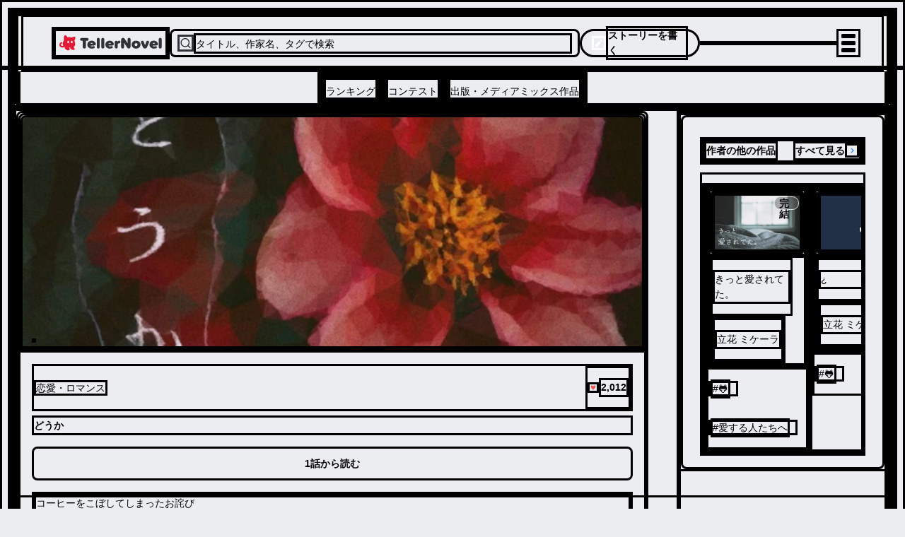

--- FILE ---
content_type: application/javascript; charset=UTF-8
request_url: https://teller.jp/_next/static/chunks/a63740d3-2b175a3dc90a0db7.js
body_size: 168
content:
"use strict";(self.webpackChunk_N_E=self.webpackChunk_N_E||[]).push([[2502],{21469:function(t,r,n){n.d(r,{A8q:function(){return a},B0P:function(){return c},H33:function(){return o},jRj:function(){return i}});var e=n(90178);function o(t){return(0,e.w_)({tag:"svg",attr:{viewBox:"0 0 24 24",fill:"none",stroke:"currentColor",strokeWidth:"2",strokeLinecap:"round",strokeLinejoin:"round"},child:[{tag:"circle",attr:{cx:"12",cy:"12",r:"10"}},{tag:"line",attr:{x1:"12",y1:"16",x2:"12",y2:"12"}},{tag:"line",attr:{x1:"12",y1:"8",x2:"12.01",y2:"8"}}]})(t)}function i(t){return(0,e.w_)({tag:"svg",attr:{viewBox:"0 0 24 24",fill:"none",stroke:"currentColor",strokeWidth:"2",strokeLinecap:"round",strokeLinejoin:"round"},child:[{tag:"circle",attr:{cx:"11",cy:"11",r:"8"}},{tag:"line",attr:{x1:"21",y1:"21",x2:"16.65",y2:"16.65"}}]})(t)}function a(t){return(0,e.w_)({tag:"svg",attr:{viewBox:"0 0 24 24",fill:"none",stroke:"currentColor",strokeWidth:"2",strokeLinecap:"round",strokeLinejoin:"round"},child:[{tag:"path",attr:{d:"M4 12v8a2 2 0 0 0 2 2h12a2 2 0 0 0 2-2v-8"}},{tag:"polyline",attr:{points:"16 6 12 2 8 6"}},{tag:"line",attr:{x1:"12",y1:"2",x2:"12",y2:"15"}}]})(t)}function c(t){return(0,e.w_)({tag:"svg",attr:{viewBox:"0 0 24 24",fill:"none",stroke:"currentColor",strokeWidth:"2",strokeLinecap:"round",strokeLinejoin:"round"},child:[{tag:"circle",attr:{cx:"12",cy:"12",r:"10"}},{tag:"line",attr:{x1:"4.93",y1:"4.93",x2:"19.07",y2:"19.07"}}]})(t)}}}]);
//# sourceMappingURL=a63740d3-2b175a3dc90a0db7.js.map

--- FILE ---
content_type: application/javascript; charset=UTF-8
request_url: https://teller.jp/_next/static/chunks/app/layout-4e31ad379303bcc0.js
body_size: 4676
content:
(self.webpackChunk_N_E=self.webpackChunk_N_E||[]).push([[3185],{89257:function(e,t,n){Promise.resolve().then(n.t.bind(n,88003,23)),Promise.resolve().then(n.bind(n,45038)),Promise.resolve().then(n.bind(n,52659)),Promise.resolve().then(n.bind(n,60736)),Promise.resolve().then(n.bind(n,24668)),Promise.resolve().then(n.t.bind(n,2778,23))},82579:function(e,t,n){"use strict";n.d(t,{z:function(){return s}});var r=n(2265),o=n(46175),i=n(66410);const s=()=>({notify:(0,r.useCallback)(((e,t,n)=>{(0,o.ZP)(e,{position:"bottom-center",style:{padding:"8px 16px",color:i.Il.PRIMARY,textAlign:"center",backgroundColor:(()=>{switch(t){case"info":return i.Il.TINT;case"error":return i.Il.RED;default:return i.Il.GREY}})(),borderRadius:"4px"},...n})}),[])})},48599:function(e,t,n){"use strict";n.d(t,{G4:function(){return c},RQ:function(){return a}});var r=n(3730),o=n(2265),i=n(82579);const s="login-success",a=()=>{try{sessionStorage.setItem(s,"1")}catch(e){}},c=e=>{let{children:t}=e;const{notify:n}=(0,i.z)();return(0,o.useEffect)((()=>{try{if("undefined"===typeof sessionStorage)return;"1"===sessionStorage[s]&&(n("\u30ed\u30b0\u30a4\u30f3\u3057\u307e\u3057\u305f","info"),sessionStorage.removeItem(s))}catch(e){}}),[n]),(0,r.tZ)(r.HY,{children:t})}},45038:function(e,t,n){"use strict";n.d(t,{JotaiProvider:function(){return i}});var r=n(3730),o=n(92964);const i=e=>{let{children:t}=e;return(0,r.tZ)(o.zt,{children:t})}},52659:function(e,t,n){"use strict";n.d(t,{NextAuthProvider:function(){return y}});var r=n(3730),o=n(80605),i=n(48599),s=n(72107),a=n(99376),c=n(2265),u=n(49465),l=n(58501),d=n(76575),v=n(70061),f=n(65607);const _=()=>{var e,t,n;const r=[],o=(()=>{if(void 0===window)return;return new v.M(window.navigator.userAgent).getResult()})(),i=null===o||void 0===o||null===(e=o.os)||void 0===e?void 0:e.name;i&&r.push({key:"os_name",value:i});const s=null===o||void 0===o||null===(t=o.os)||void 0===t?void 0:t.version;s&&r.push({key:"os_version",value:s});const a=null===o||void 0===o||null===(n=o.device)||void 0===n?void 0:n.model;return a&&r.push({key:"hardware_model",value:a}),r.map((e=>{let{key:t,value:n}=e;return"".concat(t,":").concat(n)})).join(";")},h="__tn_dvcid__",S=e=>"".concat("__tn_is-registered-device","-").concat(e);var m=n(9552),E=n(69097);const w=e=>{let{children:t}=e;const n=(0,a.usePathname)();return!n||n.startsWith("/auth/")?(0,r.tZ)(r.HY,{children:t}):(0,r.tZ)(I,{children:t})},I=e=>{let{children:t}=e;const{redirectionPath:n}=(0,E.F)();return(0,c.useEffect)((()=>{const e=async e=>{try{const t=await(0,u.i)(),r=decodeURIComponent(null!==n&&void 0!==n?n:"/");if(!e.isAnonymous){const t=await(async e=>{const t=await(0,f.W)(S(e));return null!==t&&void 0!==t&&t})(e.uid);if(!t){const t=await(async()=>{const e=await(0,f.W)(h);if(!e){const e=crypto.randomUUID();return await(0,f.P)(h,e),e}return e})(),n=_();await(0,m.wA)(t,n),await(async e=>{await(0,f.P)(S(e),!0)})(e.uid)}}t&&e&&(e.uid!==t.uid||e.email&&e.email!==t.email)?(await(0,o.signOut)({redirect:!1}),await(0,d.l)(e,void 0,{redirect:!0,callbackUrl:r})):t||await(0,d.l)(e,!0,{redirect:!0,callbackUrl:r})}catch(t){console.log(t)}},t=l.lX.onAuthStateChanged((async t=>{if(t)e(t);else if(!t)try{const t=await(0,s.XB)(l.lX);e(t.user)}catch(n){console.log(n)}}));return()=>t()}),[]),(0,r.tZ)(r.HY,{children:t})};var p=n(37423),g=n(34892),P=n(71587);const A=()=>(0,P.L)({request_list:[{request_id:"fetch-teller-user",me_request:{require_user:{require_name:!0,require_thumbnail:{require_serving_url:!0},require_followee:{cursor:{require_cursor_info:{require_total_count:!0}}},require_follower:{cursor:{require_cursor_info:{require_total_count:!0}}},require_searchable_story_count:!0,require_vip_status:!0},require_show_sensitive:!0}}]}).then((e=>{var t;return null===(t=e.response_list[0])||void 0===t?void 0:t.me})).then((e=>{var t,n,r,o,i;const s=null===e||void 0===e?void 0:e.user;var a,c,u,l,d;return{name:null!==(a=null===s||void 0===s?void 0:s.name)&&void 0!==a?a:"",thumbnail:null!==(c=null===s||void 0===s||null===(t=s.thumbnail)||void 0===t?void 0:t.serving_url)&&void 0!==c?c:null,followeesCount:null!==(u=null===s||void 0===s||null===(r=s.followee_page)||void 0===r||null===(n=r.cursor)||void 0===n?void 0:n.total_count)&&void 0!==u?u:0,followersCount:null!==(l=null===s||void 0===s||null===(i=s.follower_page)||void 0===i||null===(o=i.cursor)||void 0===o?void 0:o.total_count)&&void 0!==l?l:0,searchableStoryCount:null!==(d=null===s||void 0===s?void 0:s.searchable_story_count)&&void 0!==d?d:0,isVipUser:(null===s||void 0===s?void 0:s.vip_status)===g._1.VIP_STATUS_VIP||(null===s||void 0===s?void 0:s.vip_status)===g._1.VIP_STATUS_IN_TRIAL,showSensitive:(null===e||void 0===e?void 0:e.show_sensitive)?e.show_sensitive===g.cW.SHOW_SENSITIVE_NOT_BLOCK_AND_LIST:null}})),R=e=>{let{children:t}=e;const{session:n,update:o}=(0,u.X)(),i=(0,c.useCallback)((e=>{const t=null===n||void 0===n?void 0:n.tellerUser;t&&(e.name===t.name&&e.thumbnail===t.thumbnail&&e.followeesCount===t.followeesCount&&e.followersCount===t.followersCount&&e.searchableStoryCount===t.searchableStoryCount&&e.isVipUser===t.isVipUser&&e.showSensitive===t.showSensitive||o({tellerUser:{...t,...e}}))}),[null===n||void 0===n?void 0:n.tellerUser,o]);return(0,p.ZP)((null===n||void 0===n?void 0:n.tellerUser)&&!n.isAnonymous?"get-teller-user":null,A,{onSuccess:i}),(0,r.tZ)(r.HY,{children:t})},y=e=>{let{children:t}=e;return(0,r.tZ)(o.SessionProvider,{children:(0,r.tZ)(w,{children:(0,r.tZ)(R,{children:(0,r.tZ)(i.G4,{children:t})})})})}},60736:function(e,t,n){"use strict";n.r(t),n.d(t,{SendReadingProgressProvider:function(){return d}});var r=n(3730),o=n(99376),i=n(2265),s=n(37423),a=n(13902),c=n(38452),u=n(58501);const l=async()=>{const e=await(0,u.V)();return await(null===e||void 0===e?void 0:e.getIdToken())||null},d=e=>{let{children:t}=e;const n=(0,o.usePathname)(),u=(0,i.useRef)(null),{data:d}=(0,s.ZP)("firebase-token",l,{refreshInterval:3e5,revalidateOnFocus:!1,revalidateOnReconnect:!1}),v=(0,i.useCallback)((()=>{const e=a.L.getProgress();if(!e||0===e.progress)return;if(!d)return;const t="".concat("https://server-api.teller.jp","/twirp");e.isFinish||(0,c.WG)("story_read_leave",e),fetch("".concat(t,"/me.MeService/UpdateReadingProgress"),{method:"POST",headers:{"Content-Type":"application/json",Authorization:"Bearer ".concat(d)},body:JSON.stringify({story_id:e.storyId,index:e.progress}),keepalive:!0}).catch((e=>{console.error("Failed to send reading progress:",e)})),a.L.clear()}),[d]);return(0,i.useEffect)((()=>(u.current=n,()=>{v()})),[n,v]),(0,i.useEffect)((()=>{const e=()=>{v()},t=()=>{"hidden"===document.visibilityState&&v()};return window.addEventListener("beforeunload",e),document.addEventListener("visibilitychange",t),()=>{window.removeEventListener("beforeunload",e),document.removeEventListener("visibilitychange",t)}}),[v]),(0,r.tZ)(r.HY,{children:t})}},24668:function(e,t,n){"use strict";n.r(t),n.d(t,{SystemNotificationProvider:function(){return i}});var r=n(3730),o=n(46175);const i=e=>{let{children:t}=e;return(0,r.BX)(r.HY,{children:[t,(0,r.tZ)(o.x7,{children:e=>(0,r.tZ)(o.$x,{toast:e,style:{...e.style,animation:e.visible?"enter 0.2s ease-out":"leave 0.2s forwards ease-out"}})})]})}},9552:function(e,t,n){"use strict";n.d(t,{F6:function(){return u},P_:function(){return c},t8:function(){return a},w3:function(){return l},wA:function(){return d},wV:function(){return s}});var r=n(14164),o=n(90070);const i="/mutation.MutationService",s=async e=>await(0,r.Z)({path:"".concat(i,"/ReportStoryViolation"),options:{body:JSON.stringify(e),method:"POST"}}),a=async e=>await(0,r.Z)({path:"".concat(i,"/UpdateUserPreferenceSensitive"),options:{body:JSON.stringify(e),method:"POST"}}),c=async(e,t)=>{const n={userId:e,mutualFollowSeriesId:t};await(0,r.Z)({path:"".concat(i,"/FollowUser"),options:{body:JSON.stringify(n),method:"POST"}})},u=async e=>{const t={userId:e};await(0,r.Z)({path:"".concat(i,"/UnfollowUser"),options:{body:JSON.stringify(t),method:"POST"}})},l=async e=>{const t={id:e};await(0,r.Z)({path:"".concat(i,"/DeleteSeriesReadingProgress"),options:{body:JSON.stringify(t),method:"POST"}})},d=async(e,t)=>{const n={deviceId:e,platform:o.V5.Platform.PLATFORM_WEB_APP,property:t,app:o.V5.App.APP_TELLER_NOVEL};await(0,r.Z)({path:"".concat(i,"/AuthorizeDevice"),options:{body:JSON.stringify(n),method:"POST"}})}},71587:function(e,t,n){"use strict";n.d(t,{L:function(){return i}});var r=n(14164);const o="/query.QueryService",i=async(e,t)=>(0,r.Z)({path:"".concat(o,"/Query"),options:{...t,method:"POST",body:JSON.stringify(e)}})},13902:function(e,t,n){"use strict";n.d(t,{L:function(){return r}});const r=new class{updateProgress(e){(!this.currentProgress||e.storyId!==this.currentProgress.storyId||e.progress>this.currentProgress.progress)&&(this.currentProgress=e)}getProgress(){return this.currentProgress}clear(){this.currentProgress=null}constructor(){this.currentProgress=null}}},69097:function(e,t,n){"use strict";n.d(t,{F:function(){return c}});var r=n(2265),o=n(25415),i=n(48599),s=n(49465);const a=[/^\/user\//,/^\/se\//,/^\/s\//,/^\/tag\//,/^\/chat-studio/,/^\/novel-studio/,/^\/notifications/,/^\/bookshelf/],c=()=>{const{session:e}=(0,s.X)(),[t,n,c]=(0,o.Z)("after-auth-redirect",void 0),u=(0,r.useCallback)((()=>{if(!e)return;const t=new URLSearchParams(window.location.search),r=decodeURIComponent(t.get("from")||"");var o;r?(o=r,a.some((e=>e.test(o)))&&n(r)):c()}),[c,e,n]),l=(0,r.useCallback)((()=>{c(),(0,i.RQ)()}),[c]);return{redirectionPath:t,removeRedirectionPath:c,onBeforeLogin:u,onAfterLogin:l}}},14164:function(e,t,n){"use strict";n.d(t,{Z:function(){return u}});var r=n(31025);const o="".concat("https://server-api.teller.jp","/twirp");var i=n(25566),s=n(82957).lW;const a="".concat(i.env.API_BASIC_USER,":").concat(i.env.API_BASIC_PASSWORD);s.from(a).toString("base64");var c=n(58501);const u=async e=>{let{path:t,options:n}=e;const i=await(0,c.V)(),s=await(null===i||void 0===i?void 0:i.getIdToken()),a=new Headers((null===n||void 0===n?void 0:n.headers)||{});return a.set("Authorization","Bearer ".concat(s)),(async e=>{let{path:t,options:n}=e;const i=new Headers((null===n||void 0===n?void 0:n.headers)||{});i.set("Content-Type","application/json");const s=await fetch("".concat(o).concat(t),{...n,headers:i});if(!s.ok){if(409===s.status)throw new r.g(r.N.NETWORK_ERROR,"\u30cd\u30c3\u30c8\u30ef\u30fc\u30af\u30a8\u30e9\u30fc\u3067\u3059");if(403===s.status)throw new r.g(r.N.API_REQUEST_403,"\u3053\u306e\u64cd\u4f5c\u306b\u5bfe\u3059\u308b\u6a29\u9650\u304c\u3042\u308a\u307e\u305b\u3093",s.status,s);if(s.status>=400&&s.status<500)throw new r.g(r.N.API_REQUEST_404,"",s.status,s);if(s.status>=500&&s.status<600)throw new r.g(r.N.API_REQUEST_500,"",s.status,s);throw new r.g(r.N.UNKNOWN_ERROR,"",s.status,s)}return 204===s.status?{}:s.json()})({path:t,options:{...n,headers:a}})}},65607:function(e,t,n){"use strict";n.d(t,{P:function(){return i},W:function(){return o}});var r=n(16538);const o=e=>{if(!(0,r.f)())return;const t=window.localStorage.getItem(e);return t?JSON.parse(t):void 0},i=(e,t)=>{(0,r.f)()&&window.localStorage.setItem(e,JSON.stringify(t))}},66410:function(e,t,n){"use strict";var r,o;n.d(t,{u3:function(){return i},Il:function(){return r},pU:function(){return o}}),function(e){e.ACCENT_1000="#313238",e.ACCENT_700="#62646e",e.ACCENT_500="#989ba1",e.ACCENT_100="#d7d8da",e.ACCENT_50="#edeeef",e.PRIMARY="#fafafa",e.PRIMARY_TRANSPARENT="rgb(250, 250, 250, 0.8)",e.TINT="#1b88ff",e.STRONG_BG="#ebedf1",e.INACTIVE_TAB="#a8aaaf",e.SERIES_BADGE_BG="#666",e.FOOTER_SEPARATOR="#575861",e.SEPARATOR="#d7d8da",e.HIGHLIGHT="#e9f0f7",e.WHITE="#fff",e.BREADCRUMB_LIST_BG="#575861",e.THUMBNAIL_BORDER="rgb(49, 50, 56, 0.3)",e.MAIN_BALLOON_BG="#8CE02F",e.BALLOON_BG="rgba(255,255,255,0.9)",e.CHAT_BALLOON_BG="rgba(249,249,249,1)",e.NOTIFICATION_BG="rgba(255, 255, 255, 0.96)",e.ANSWER_CALL_BG="#57dc77",e.YELLOW_BG="#F9F5E8",e.VIP_MAIN_BG="#f9f9f9",e.RED="#f04a40",e.PINK="#eb5757",e.GREEN="#51ad93",e.GOLD="#efb035",e.YELLOW="#F2C94C",e.SILVER="#9fb4bd",e.COPPER="#be674c",e.GREY="#313238",e.GREY_TRANSPARENT="rgb(49, 50, 56, 0.8)",e.GREY_600="#62646f",e.LINK="#1d5084",e.TWITTER="#1DA1F2",e.LINE="#53B535"}(r||(r={})),function(e){e.SMALL="(max-width: 21em)",e.MEDIUM_SMALL="(max-width: 35em)",e.MEDIUM="(max-width: 60.4em)",e.LARGE_MEDIUM="(min-width: 21em) and (max-width: 65.4em)",e.LARGE="(min-width: 60.5em)"}(o||(o={}));const i={sm:"640px",md:"768px",lg:"1100px",xl:"1280px","2xl":"1536px","3xl":"2300px"};var s,a;!function(e){e.SIZE_10="0.625rem",e.SIZE_11="0.6875rem",e.SIZE_12="0.75rem",e.SIZE_13="0.8125rem",e.SIZE_14="0.875rem",e.SIZE_15="0.9375rem",e.SIZE_16="1rem",e.SIZE_18="1.125rem",e.SIZE_20="1.25rem",e.SIZE_24="1.5rem",e.SIZE_26="1.63rem",e.SIZE_28="1.775rem",e.SIZE_32="2rem",e.SIZE_36="2.25rem",e.SIZE_38="2.4rem",e.SIZE_42="2.6rem",e.SIZE_44="2.7rem",e.SIZE_48="3rem",e.SIZE_64="4rem"}(s||(s={})),function(e){e.FOOTER="100",e.BREADCRUMB="101",e.GOOGLE_ADS="104",e.PHONE_CALL="110",e.SHARE_BUTTON="103",e.HEADER="104",e.SIDEBAR="105",e.NOTIFICATION="106",e.SEARCH_RESULTS="107",e.OPEN_IN_APP="104",e.GOD="2147483647"}(a||(a={}))},2778:function(){}},function(e){e.O(0,[2461,5290,3730,605,2957,210,4779,7017,7423,6175,8311,6156,8452,2971,2117,1744],(function(){return t=89257,e(e.s=t);var t}));var t=e.O();_N_E=t}]);
//# sourceMappingURL=layout-4e31ad379303bcc0.js.map